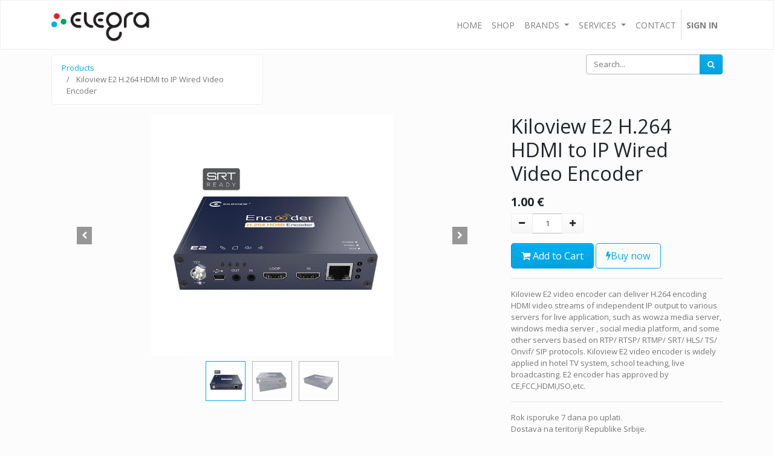

--- FILE ---
content_type: text/html; charset=utf-8
request_url: http://elegra.irvas.rs/shop/product/kiloview-e2-h-264-hdmi-to-ip-wired-video-encoder-433
body_size: 7975
content:

  
  
  
  <!DOCTYPE html>
        
        
            
        
    <html lang="en-US" data-website-id="1" data-oe-company-name="Elegra d.o.o.">
            
        
            
            
            
            
                
            
        
        
    <head>
                <meta charset="utf-8"/>
                <meta http-equiv="X-UA-Compatible" content="IE=edge,chrome=1"/>
                <meta name="viewport" content="width=device-width, initial-scale=1, user-scalable=no"/>
        <meta name="generator" content="Odoo"/>
         <meta name="robots" content="noindex, follow"/>
        
        
        
            
            
            
        <meta name="description" content="Kiloview E2 video encoder can deliver H.264 encoding HDMI video streams of independent IP output to various servers for live application, such as wowza media server, windows media server , social media platform, and some other servers based on RTP/ RTSP/ RTMP/ SRT/ HLS/ TS/ Onvif/ SIP protocols. Kiloview E2 video encoder is widely applied in hotel TV system, school teaching, live broadcasting. E2 encoder has approved by CE,FCC,HDMI,ISO,etc."/>
        
        
            
            
            
                
                    
                        <meta property="og:type" content="website"/>
                    
                
                    
                        <meta property="og:title" content="Kiloview E2 H.264 HDMI to IP Wired Video Encoder"/>
                    
                
                    
                        <meta property="og:site_name" content="Elegra d.o.o."/>
                    
                
                    
                        <meta property="og:url" content="http://elegra.irvas.rs/shop/product/kiloview-e2-h-264-hdmi-to-ip-wired-video-encoder-433"/>
                    
                
                    
                        <meta property="og:image" content="http://elegra.irvas.rs/web/image/product.template/433/image_1024?unique=229934b"/>
                    
                
                    
                        <meta property="og:description" content="Kiloview E2 video encoder can deliver H.264 encoding HDMI video streams of independent IP output to various servers for live application, such as wowza media server, windows media server , social media platform, and some other servers based on RTP/ RTSP/ RTMP/ SRT/ HLS/ TS/ Onvif/ SIP protocols. Kiloview E2 video encoder is widely applied in hotel TV system, school teaching, live broadcasting. E2 encoder has approved by CE,FCC,HDMI,ISO,etc."/>
                    
                
            
            
            
                
                    <meta name="twitter:card" content="summary_large_image"/>
                
                    <meta name="twitter:title" content="Kiloview E2 H.264 HDMI to IP Wired Video Encoder"/>
                
                    <meta name="twitter:image" content="http://elegra.irvas.rs/web/image/product.template/433/image_1024?unique=229934b"/>
                
                    <meta name="twitter:description" content="Kiloview E2 video encoder can deliver H.264 encoding HDMI video streams of independent IP output to various servers for live application, such as wowza media server, windows media server , social media platform, and some other servers based on RTP/ RTSP/ RTMP/ SRT/ HLS/ TS/ Onvif/ SIP protocols. Kiloview E2 video encoder is widely applied in hotel TV system, school teaching, live broadcasting. E2 encoder has approved by CE,FCC,HDMI,ISO,etc."/>
                
            
        

        
            
            
        
        <link rel="canonical" href="http://167.71.5.41:8069/shop/product/kiloview-e2-h-264-hdmi-to-ip-wired-video-encoder-433"/>

        <link rel="preconnect" href="https://fonts.gstatic.com/" crossorigin=""/>
    

                <title> Kiloview E2 H.264 HDMI to IP Wired Video Encoder | My Website </title>
                <link type="image/x-icon" rel="shortcut icon" href="/web/image/website/1/favicon?unique=d1c8cff"/>
    <link type="text/css" rel="stylesheet" href="/web/content/14260-c65c51c/1/web.assets_common.css"/>
    <link type="text/css" rel="stylesheet" href="/web/content/14252-cce1383/1/web.assets_frontend.css"/>
        
    
  

                <script type="text/javascript">
                    var odoo = {
                        csrf_token: "2c99bb748b46a3a360a5fd3f0bff719457a8ac6do",
                        debug: "",
                    };
                </script>
    <script type="text/javascript">
                odoo.session_info = {"is_admin": false, "is_system": false, "is_website_user": true, "user_id": false, "is_frontend": true, "translationURL": "/website/translations", "cache_hashes": {"translations": "f0da1b947bc73fe4878e271f4b6af66db664ffac"}};
            </script>
    <script defer="defer" type="text/javascript" src="/web/content/13516-a8f7b0e/1/web.assets_common_minimal_js.js"></script>
    <script defer="defer" type="text/javascript" src="/web/content/13517-49596f2/1/web.assets_frontend_minimal_js.js"></script>
    
        
    
    <script defer="defer" type="text/javascript" data-src="/web/content/14253-3ad9f11/1/web.assets_common_lazy.js"></script>
    <script defer="defer" type="text/javascript" data-src="/web/content/14254-5b4dacd/1/web.assets_frontend_lazy.js"></script>
        
    
  

                
            
            <noscript id="o_animate-no-js_fallback">
                <style type="text/css">
                    .o_animate {
                        /* If no js - force elements rendering */
                        visibility:visible;

                        /* If browser support css animations support - reset animation */
                        -webkit-animation-name: none-dummy;
                        animation-name: none-dummy;
                    }
                </style>
            </noscript>
        </head>
            <body class="">
                
        
    
            
        <div id="wrapwrap" class="   ">
      <header id="top" data-anchor="true" data-name="Header" class=" o_affix_enabled">
        <nav class="navbar navbar-expand-md navbar-light bg-light">
                <div class="container">
                    <a href="/" class="navbar-brand logo">
            <span role="img" aria-label="Logo of My Website" title="My Website"><img src="/web/image/website/1/logo/My%20Website?unique=d1c8cff" class="img img-fluid" alt="My Website"/></span>
        </a>
    <button type="button" class="navbar-toggler" data-toggle="collapse" data-target="#top_menu_collapse">
                        <span class="navbar-toggler-icon"></span>
                    </button>
                    <div class="collapse navbar-collapse" id="top_menu_collapse">
                        <ul class="nav navbar-nav ml-auto text-right o_menu_loading" id="top_menu">
                            
        
            
    
    <li class="nav-item">
        <a role="menuitem" href="/" class="nav-link ">
            <span>Home</span>
        </a>
    </li>
    

        
            
    
    <li class="nav-item">
        <a role="menuitem" href="/shop" class="nav-link ">
            <span>Shop</span>
        </a>
    </li>
    

        
            
    
    
    <li class="nav-item dropdown  position-static">
        <a data-toggle="dropdown" href="#" class="nav-link dropdown-toggle o_mega_menu_toggle">
            <span>Brands</span>
        </a>
        <div data-name="Mega Menu" class="dropdown-menu o_mega_menu dropdown-menu-right o_mega_menu_container_size">
    








































































































<section class="s_mega_menu_multi_menus py-4 pb0" data-name="Multi-Menus" style="">
        <div class="container">
            <div class="row">
                
                
                
                
                
                    <div class="py-2 text-center pt0 col-lg-2 offset-lg-1">
                        
                        <nav class="nav flex-column">
                            
                                
                                
                                <a href="/shop/brand/blackmagic-1" class="nav-link" data-name="Menu Item" data-original-title="" title="" aria-describedby="tooltip890787">Blackmagic</a>
                            
                                
                                
                                
                            
                                
                                
                                
                            
                        </nav>
                    </div>
                
                    <div class="py-2 text-center pt0 col-lg-2">
                        
                        <nav class="nav flex-column">
                            
                                
                                
                                <a href="/shop/brand/canon-2" class="nav-link" data-name="Menu Item" data-original-title="" title="" aria-describedby="tooltip84737">canon</a>
                            
                                
                                
                                
                            
                                
                                
                                
                            
                        </nav>
                    </div>
                
                    <div class="py-2 text-center pt0 pb0 col-lg-2">
                        
                        <nav class="nav flex-column">
                            
                                
                                
                                <a href="/shop/brand/varizoom-5" class="nav-link" data-name="Menu Item" data-original-title="" title="" aria-describedby="tooltip646516">Varizoom</a>
                            
                                
                                
                                
                            
                                
                                
                                
                            
                        </nav>
                    </div>
                
                    <div class="py-2 text-center pt0 col-lg-2"><nav class="nav flex-column"><a href="/shop/brand/venus-optics-11" class="nav-link" data-name="Menu Item" data-original-title="" title="" aria-describedby="tooltip937838">Venus optics</a></nav></div><div class="py-2 text-center pt0 col-lg-2">
                        
                        <nav class="nav flex-column">
                            
                                
                                
                                <a href="/shop/brand/saramonic-16" class="nav-link" data-name="Menu Item" data-original-title="" title="" aria-describedby="tooltip937838">saramonic</a>
                            
                                
                                
                                
                            
                                
                                
                                
                            
                        </nav>
                    </div>
                
            </div>
        </div>
    </section>
</div>
    </li>

        
            
    
    
    <li class="nav-item dropdown  ">
        <a data-toggle="dropdown" href="#" class="nav-link dropdown-toggle ">
            <span>Services</span>
        </a>
        <ul class="dropdown-menu" role="menu">
            
                
    
    <li class="">
        <a role="menuitem" href="/service-1" class="dropdown-item ">
            <span>Service 1</span>
        </a>
    </li>
    

            
                
    
    <li class="">
        <a role="menuitem" href="/service-2" class="dropdown-item ">
            <span>Service 2</span>
        </a>
    </li>
    

            
        </ul>
    </li>

        
            
    
    <li class="nav-item">
        <a role="menuitem" href="/contactus" class="nav-link ">
            <span>Contact</span>
        </a>
    </li>
    

        
    
            
            <li class="nav-item divider d-none"></li> <li class="nav-item o_wsale_my_cart d-none">
                <a href="/shop/cart" class="nav-link">
                    <i class="fa fa-shopping-cart"></i>
                    My Cart <sup class="my_cart_quantity badge badge-primary"></sup>
                </a>
            </li>
        
                            
                        
            <li class="nav-item divider"></li>
            <li class="nav-item">
                <a class="nav-link" href="/web/login">
                    <b>Sign in</b>
                </a>
            </li>
        </ul>
                    </div>
                </div>
            </nav>
        </header>
      <main>
        
            
        
    
    <div itemscope="itemscope" itemtype="http://schema.org/Product" id="wrap" class="js_sale ecom-zoomable zoomodoo-next">
      <section id="product_detail" class="container py-2 oe_website_sale " data-view-track="1">
        <div class="row">
          <div class="col-md-4">
            <ol class="breadcrumb">
              <li class="breadcrumb-item">
                <a href="/shop">Products</a>
              </li>
              
              <li class="breadcrumb-item active">
                <span>Kiloview E2 H.264 HDMI to IP Wired Video Encoder</span>
              </li>
            </ol>
          </div>
          <div class="col-md-8">
            <div class="form-inline justify-content-end">
              
        
    <form method="get" class="o_wsale_products_searchbar_form o_wait_lazy_js " action="/shop">
                <div role="search" class="input-group">
        <input type="text" name="search" class="search-query form-control oe_search_box" placeholder="Search..." data-limit="5" data-display-description="true" data-display-price="true" data-display-image="true"/>
        <div class="input-group-append">
            <button type="submit" class="btn btn-primary oe_search_button" aria-label="Search" title="Search"><i class="fa fa-search"></i></button>
        </div>
    </div>

                <input name="order" type="hidden" class="o_wsale_search_order_by" value=""/>
                
            
            
        
            </form>
        
    
              
        
        <div class="dropdown d-none ml-2">
            
            <a role="button" href="#" class="dropdown-toggle btn btn-secondary" data-toggle="dropdown">
                Public Pricelist
            </a>
            <div class="dropdown-menu" role="menu">
                
                    <a role="menuitem" class="dropdown-item" href="/shop/change_pricelist/1">
                        <span class="switcher_pricelist" data-pl_id="1">Public Pricelist</span>
                    </a>
                
            </div>
        </div>
    
            </div>
          </div>
        </div>
        <div class="row">
          <div class="col-md-6 col-xl-8">
            
  
  <div id="o-carousel-product" class="carousel slide" data-ride="carousel" data-interval="0">
    <div class="carousel-outer position-relative">
      <div class="carousel-inner h-100">
        
          <div class="carousel-item h-100 active">
            <div class="d-flex align-items-center justify-content-center h-100"><img src="/web/image/product.product/443/image_1024/Kiloview%20E2%20H.264%20HDMI%20to%20IP%20Wired%20Video%20Encoder?unique=b2c3a3d" itemprop="image" class="img img-fluid product_detail_img mh-100" alt="Kiloview E2 H.264 HDMI to IP Wired Video Encoder"/></div>
          </div>
        
          <div class="carousel-item h-100">
            <div class="d-flex align-items-center justify-content-center h-100"><img src="/web/image/product.image/1084/image_1024/Kiloview%20E2%20H.264%20HDMI%20to%20IP%20Wired%20Video%20Encoder?unique=229934b" itemprop="image" class="img img-fluid product_detail_img mh-100" alt="Kiloview E2 H.264 HDMI to IP Wired Video Encoder"/></div>
          </div>
        
          <div class="carousel-item h-100">
            <div class="d-flex align-items-center justify-content-center h-100"><img src="/web/image/product.image/1085/image_1024/Kiloview%20E2%20H.264%20HDMI%20to%20IP%20Wired%20Video%20Encoder?unique=229934b" itemprop="image" class="img img-fluid product_detail_img mh-100" alt="Kiloview E2 H.264 HDMI to IP Wired Video Encoder"/></div>
          </div>
        
      </div>
      
        <a class="carousel-control-prev" href="#o-carousel-product" role="button" data-slide="prev">
          <span class="fa fa-chevron-left p-2" role="img" aria-label="Previous" title="Previous"></span>
        </a>
        <a class="carousel-control-next" href="#o-carousel-product" role="button" data-slide="next">
          <span class="fa fa-chevron-right p-2" role="img" aria-label="Next" title="Next" style=""></span>
        </a>
      
    </div>
    <div class="d-none d-md-block text-center">
      <ol class="carousel-indicators d-inline-block position-static mx-auto my-0 p-1 text-left">
        
          <li data-target="#o-carousel-product" class="d-inline-block m-1 align-top active" data-slide-to="0">
            <div><img src="/web/image/product.product/443/image_128/Kiloview%20E2%20H.264%20HDMI%20to%20IP%20Wired%20Video%20Encoder?unique=b2c3a3d" class="img o_image_64_contain" alt="Kiloview E2 H.264 HDMI to IP Wired Video Encoder"/></div>
            
          </li>
        
          <li data-target="#o-carousel-product" class="d-inline-block m-1 align-top " data-slide-to="1">
            <div><img src="/web/image/product.image/1084/image_128/Kiloview%20E2%20H.264%20HDMI%20to%20IP%20Wired%20Video%20Encoder?unique=229934b" class="img o_image_64_contain" alt="Kiloview E2 H.264 HDMI to IP Wired Video Encoder"/></div>
            
          </li>
        
          <li data-target="#o-carousel-product" class="d-inline-block m-1 align-top " data-slide-to="2">
            <div><img src="/web/image/product.image/1085/image_128/Kiloview%20E2%20H.264%20HDMI%20to%20IP%20Wired%20Video%20Encoder?unique=229934b" class="img o_image_64_contain" alt="Kiloview E2 H.264 HDMI to IP Wired Video Encoder"/></div>
            
          </li>
        
      </ol>
    </div>
  </div>

          </div>
          <div class="col-md-6 col-xl-4" id="product_details">
            <h1 itemprop="name">Kiloview E2 H.264 HDMI to IP Wired Video Encoder</h1>
            <span itemprop="url" style="display:none;">/shop/product/kiloview-e2-h-264-hdmi-to-ip-wired-video-encoder-433</span>
            <form action="/shop/cart/update" method="POST">
              <input type="hidden" name="csrf_token" value="706187f1760babeea320a2ce76d420cfeb3ce332o1769587618"/>
              <div class="js_product js_main_product">
                
                  <input type="hidden" class="product_id" name="product_id" value="443"/>
                  <input type="hidden" class="product_template_id" name="product_template_id" value="433"/>
                  
                    <ul class="d-none js_add_cart_variants" data-attribute_exclusions="{'exclusions: []'}"></ul>
                  
                
                <p>
                  
      <div itemprop="offers" itemscope="itemscope" itemtype="http://schema.org/Offer" class="product_price mt16">
          <h4 class="oe_price_h4 css_editable_mode_hidden">
              <span data-oe-type="monetary" data-oe-expression="combination_info['list_price']" style="text-decoration: line-through; white-space: nowrap;" class="text-danger oe_default_price d-none"><span class="oe_currency_value">1.00</span> €</span>
              <b data-oe-type="monetary" data-oe-expression="combination_info['price']" class="oe_price" style="white-space: nowrap;"><span class="oe_currency_value">1.00</span> €</b>
              <span itemprop="price" style="display:none;">1.0</span>
              <span itemprop="priceCurrency" style="display:none;">EUR</span>
          </h4>
          <h4 class="css_non_editable_mode_hidden decimal_precision" data-precision="2">
            <span><span class="oe_currency_value">1.00</span> €</span>
          </h4>
      </div>
    
                  <p class="css_not_available_msg alert alert-warning">This combination does not exist.</p>
                  
        <div class="css_quantity input-group" contenteditable="false">
            <div class="input-group-prepend">
                <a class="btn btn-secondary js_add_cart_json" aria-label="Remove one" title="Remove one" href="#">
                    <i class="fa fa-minus"></i>
                </a>
            </div>
            <input type="text" class="form-control quantity" data-min="1" name="add_qty" value="1"/>
            <div class="input-group-append">
                <a class="btn btn-secondary float_left js_add_cart_json" aria-label="Add one" title="Add one" href="#">
                    <i class="fa fa-plus"></i>
                </a>
            </div>
        </div>
      <a role="button" id="add_to_cart" class="btn btn-primary btn-lg mt16 js_check_product a-submit d-block d-sm-inline-block" href="#"><i class="fa fa-shopping-cart"></i> Add to Cart</a>
            <a role="button" id="buy_now" class="btn btn-outline-primary btn-lg mt16 d-block d-sm-inline-block" href="#"><i class="fa fa-bolt"></i>Buy now</a>
        
                  <div id="product_option_block"></div>
                </p>
              </div>
            </form>
            <hr/>
            <div>
              <p class="text-muted mt-3" placeholder="A short description that will also appear on documents.">Kiloview E2 video encoder can deliver H.264 encoding HDMI video streams of independent IP output to various servers for live application, such as wowza media server, windows media server , social media platform, and some other servers based on RTP/ RTSP/ RTMP/ SRT/ HLS/ TS/ Onvif/ SIP protocols. Kiloview E2 video encoder is widely applied in hotel TV system, school teaching, live broadcasting. E2 encoder has approved by CE,FCC,HDMI,ISO,etc.</p>
              <div id="product_attributes_simple">
                
                <p class="text-muted">
                  
                  
                </p>
              </div>
            </div>
            <hr class=""/>
            <p class="text-muted"> Rok isporuke 7 dana po uplati.<br/>Dostava na teritoriji Republike Srbije.<br/>Kontaktirajte nas za više detalja.<br/></p>
          </div>
        </div>
      </section>
      <div class="container">
        <div itemprop="description" class="oe_structure mt16" id="product_full_description"><section class="s_banner parallax s_parallax_is_fixed pt96 pb96" data-scroll-background-ratio="1" data-name="Banner" style="background-image: none;">
        <span class="s_parallax_bg oe_img_bg oe_custom_bg" style='background-image: url("http://elegra.irvas.rs/web/image/10056/background_00.jpg?access_token=968bb2ce-384f-4885-93c7-df2c15617ace"); background-position: 33.43% 5.06%;'></span>
        <div class="container">
            <div class="row s_nb_column_fixed">
                <div class="col-lg-7 jumbotron rounded pt32 pb32 bg-black" data-name="Box">
                    <div class="row">
                        <div class="col-lg-12 s_title s_col_no_bgcolor" data-name="Title">
                            <h1 class="s_title_thin"><span style="font-size: 62px;">Description</span></h1>
                        </div>
                        <div class="col-lg-12 pt8 pb32 s_col_no_bgcolor" data-name="Text">
                            <ul><li><p class="lead">With branded chips solution together with video dynamic noise reduction and image enhancement technology, it can realize good encoding image under low bit transmission. Good video image can be achieved at 1Mbps@720p, 1.5Mbps@1080p network. </p></li><li><p class="lead">Advanced video buffering technology and FEC technology ensures video encoding delay ≤ 67ms andstable and smooth transmission.</p></li><li><p class="lead">Adjustable bit rate from 64kbit/s～40Mbit/s.</p></li><li><p class="lead">RTP/ RTSP/ RTMP/ HLS/ TS/ Onvif/ SIP and some other streaming media protocols supported for live broadcast on Facebook, YouTube, Ustream, Twitch, Wowza etc or security platform/ NVR system. </p></li><li><p class="lead">SRT supported to ensure secure and reliable transmission. </p></li><li><p class="lead">Dual stream output, the main code rate up to 1080p60Hz, and the sub-stream supports 720p 60Hz video encoding.</p></li><li><p class="lead">Portable and low power consumption makes it 24 hours continuous working available.</p></li><li><p class="lead">Open API programming, SDK provided for second development.<br></p></li></ul>
                        </div>
                        <div class="col-lg-12 s_btn text-left pt16 pb16" data-name="Button">
                            <a href="http://en.kiloview.com/product/E2-H.264-HDMI-to-IP-Wired-Video-Encoder-59.html" class="btn btn-primary rounded-circle" data-original-title="" title="" aria-describedby="tooltip20931" target="_blank">More details</a>
                        </div>
                    </div>
                </div>
            </div>
        </div>
    </section>

<p><br></p></div>
            
        
      </div>
    </div>
  
      </main>
      <footer id="bottom" data-anchor="true" class="" style="background-color: #495057; color: #fff;">
        <div id="footer" class="oe_structure oe_structure_solo">
      <p></p>
      <section class="s_text_image pt0 pb8" data-name="Text - Image" style="border-bottom: 1px solid #666;">
        <div class="container">
          <div class="row align-items-center">
            <div class="col-lg-4 pb0 pt0"><br/><font style="font-size: 24px;">About us</font><br/><br/>Lorem ipsum dolor sit amet, consectetuer adipiscing elit. Morbi luctus. Duis lobortis. Nulla nec velit. Mauris pulvinar erat non massa.<br/> Suspendisse tortor turpis, porta nec, tempus vitae, iaculis semper, pede<br/><br/></div>
            <div class="pb0 pt0 col-lg-4">
              <font style="font-size: 24px;">Terms of service<br/></font>
              <font style="color: rgb(255, 198, 156);">
                <br/>
              </font>
              <font style="color: rgb(255, 198, 156);">
                <a href="/uslovi-koriscenja" data-original-title="" title="" aria-describedby="tooltip352854">Uslovi korišćenja</a>
              </font>
              <font style="color: rgb(255, 198, 156);">
                <br/>
              </font>
              <br/>
              <font style="color: rgb(255, 198, 156);">
                <a href="/politika-privatnosti">Politika privatnosti</a>
              </font>
              <font style="color: rgb(255, 198, 156);">
                <br/>
              </font>
              <br/>
              <font style="" class="text-beta">
                <a href="/povracaj-sredstava" data-original-title="" title="" aria-describedby="tooltip33548">Povraćaj sredstava</a>
              </font>
            </div>
            <div class="col-lg-4 pt0 pb0"><span style="font-size: 24px;">Contact</span><br/><br/>Elegra d.o.o.<br/><span class="fa fa-map-marker"></span> Bul. Mihaila Pupina 10E/414<br/>Beograd 11070, Srbija<br/><span class="fa fa-phone"></span> +381 11 3110543<br/><span class="fa fa-envelope"></span> elegra@sbb.rs</div>
          </div>
        </div>
      </section>
    </div>
  <div class="o_footer_copyright">
          <div class="container py-3">
            <div class="row">
              <div class="col-sm text-center text-sm-left">
                
        
    
                <span>Copyright ©</span>
                <span itemprop="name">Elegra d.o.o.</span>
        
    <ul class="js_language_selector mb0 list-inline">
        <li class="list-inline-item">
            <div class="dropup">
                <button class="btn btn-sm btn-secondary dropdown-toggle" type="button" data-toggle="dropdown" aria-haspopup="true" aria-expanded="true">
                    <span>English (US)</span>
                    <span class="caret ml4"></span>
                </button>
                <div class="dropdown-menu" role="menu">
                    
                        <a class="dropdown-item js_change_lang" href="/shop/product/kiloview-e2-h-264-hdmi-to-ip-wired-video-encoder-433" data-url_code="en">
                            English (US)
                        </a>
                    
                        <a class="dropdown-item js_change_lang" href="/en1/shop/product/kiloview-e2-h-264-hdmi-to-ip-wired-video-encoder-433" data-url_code="en1">
                             srpski
                        </a>
                    
                </div>
            </div>
        </li>
        
    </ul>

    
              </div>
              <div class="col-sm text-center text-sm-right o_not_editable">
                
        <div class="o_brand_promotion">
            
        
        
        Powered by 
            <a target="_blank" class="badge badge-light" href="http://www.odoo.com?utm_source=db&amp;utm_medium=website">
                <img alt="Odoo" src="/web/static/src/img/odoo_logo_tiny.png" style="height: 1em; vertical-align: baseline;"/>
            </a>
        - 
                    The #1 <a target="_blank" href="http://www.odoo.com/page/e-commerce?utm_source=db&amp;utm_medium=website">Open Source eCommerce</a>
                
    
        </div>
    
              </div>
            </div>
          </div>
        </div>
      </footer>
    </div>
        
    
  </body>
        </html>
    
